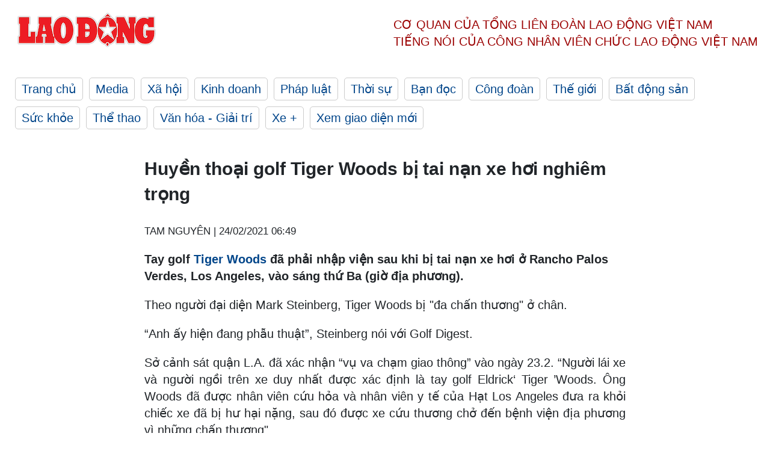

--- FILE ---
content_type: text/html; charset=utf-8
request_url: https://laodong.vn/the-thao/huyen-thoai-golf-tiger-woods-bi-tai-nan-xe-hoi-nghiem-trong-883039.ldo
body_size: 6491
content:
<!DOCTYPE html><html lang="vi"><head><meta charset="utf-8"><meta http-equiv="X-UA-Compatible" content="IE=edge"><meta charset="utf-8"><meta http-equiv="Cache-control" content="public"><title>Huyền thoại golf Tiger Woods bị tai nạn xe hơi nghiêm trọng</title><meta name="description" content="  Tay golf   Tiger Woods   đã phải nhập viện sau khi bị tai nạn xe hơi ở Rancho Palos Verdes, Los Angeles, vào sáng thứ Ba (giờ địa phương).  "><meta name="keywords" content="Golf,Tiger Woods"><meta name="viewport" content="width=device-width, initial-scale=1.0"><meta name="robots" content="noarchive,noodp,index,follow"><meta name="googlebot" content="noarchive,index,follow"><meta property="fb:app_id" content="103473449992006"><meta property="fb:pages" content="152570468273884"><meta property="article:author" content="https://www.facebook.com/laodongonline"><meta property="article:publisher" content="https://www.facebook.com/laodongonline"><meta name="google-site-verification" content="ZR1lajGP1QKoTcMuDtZqa486Jl1XQa6s3QCPbNV4OT8"><link rel="dns-prefetch" href="//media.laodong.vn"><link rel="dns-prefetch" href="//media3.laodong.vn"><link rel="dns-prefetch" href="//media-cdn.laodong.vn"><link rel="dns-prefetch" href="https://media-cdn-v2.laodong.vn/laodong/2.0.0.29"><link rel="apple-touch-icon" sizes="57x57" href="https://media-cdn-v2.laodong.vn/laodong/2.0.0.29/icons/apple-icon-57x57.png"><link rel="apple-touch-icon" sizes="60x60" href="https://media-cdn-v2.laodong.vn/laodong/2.0.0.29/icons/apple-icon-60x60.png"><link rel="apple-touch-icon" sizes="72x72" href="https://media-cdn-v2.laodong.vn/laodong/2.0.0.29/icons/apple-icon-72x72.png"><link rel="apple-touch-icon" sizes="76x76" href="https://media-cdn-v2.laodong.vn/laodong/2.0.0.29/icons/apple-icon-76x76.png"><link rel="apple-touch-icon" sizes="114x114" href="https://media-cdn-v2.laodong.vn/laodong/2.0.0.29/icons/apple-icon-114x114.png"><link rel="apple-touch-icon" sizes="120x120" href="https://media-cdn-v2.laodong.vn/laodong/2.0.0.29/icons/apple-icon-120x120.png"><link rel="apple-touch-icon" sizes="144x144" href="https://media-cdn-v2.laodong.vn/laodong/2.0.0.29/icons/apple-icon-144x144.png"><link rel="apple-touch-icon" sizes="152x152" href="https://media-cdn-v2.laodong.vn/laodong/2.0.0.29/icons/apple-icon-152x152.png"><link rel="apple-touch-icon" sizes="180x180" href="https://media-cdn-v2.laodong.vn/laodong/2.0.0.29/icons/apple-icon-180x180.png"><link rel="icon" type="image/png" sizes="192x192" href="https://media-cdn-v2.laodong.vn/laodong/2.0.0.29/icons/android-icon-192x192.png"><link rel="icon" type="image/png" sizes="32x32" href="https://media-cdn-v2.laodong.vn/laodong/2.0.0.29/icons/favicon-32x32.png"><link rel="icon" type="image/png" sizes="96x96" href="https://media-cdn-v2.laodong.vn/laodong/2.0.0.29/icons/favicon-96x96.png"><link rel="icon" type="image/png" sizes="16x16" href="https://media-cdn-v2.laodong.vn/laodong/2.0.0.29/icons/favicon-16x16.png"><link rel="shortcut icon" href="/favicon.ico" type="image/x-icon"><meta name="msapplication-TileColor" content="#ffffff"><meta name="msapplication-TileImage" content="/ms-icon-144x144.png"><meta name="theme-color" content="#ffffff"><meta property="og:url" content="https://laodong.vn/the-thao/huyen-thoai-golf-tiger-woods-bi-tai-nan-xe-hoi-nghiem-trong-883039.ldo"><meta property="og:type" content="article"><meta property="og:title" content="Huyền thoại golf Tiger Woods bị tai nạn xe hơi nghiêm trọng"><meta property="og:description" content=" Tay golf  Tiger Woods  đã phải nhập viện sau khi bị tai nạn xe hơi ở Rancho Palos Verdes, Los Angeles, vào sáng thứ Ba (giờ địa phương). "><meta property="og:image" content="https://media-cdn-v2.laodong.vn/storage/newsportal/2021/2/23/883039/Logo_Lao-Dong_A.jpg?w=800&amp;h=420&amp;crop=auto&amp;scale=both"><meta property="og:image:width" content="800"><meta property="og:image:height" content="433"><link rel="canonical" href="https://laodong.vn/the-thao/huyen-thoai-golf-tiger-woods-bi-tai-nan-xe-hoi-nghiem-trong-883039.ldo"><link rel="amphtml" href="https://amp.laodong.vn/the-thao/huyen-thoai-golf-tiger-woods-bi-tai-nan-xe-hoi-nghiem-trong-883039.ldo"><script type="application/ld+json">[{"@context":"https://schema.org","@type":"BreadcrumbList","itemListElement":[{"@type":"ListItem","position":1,"item":{"@id":"https://laodong.vn/the-thao","name":"Thể thao"}},{"@type":"ListItem","position":2,"item":{"@id":"https://laodong.vn/the-thao/huyen-thoai-golf-tiger-woods-bi-tai-nan-xe-hoi-nghiem-trong-883039.ldo","name":"Huyền thoại golf Tiger Woods bị tai nạn xe hơi nghiêm trọng"}}]},{"@context":"https://schema.org","@type":"NewsArticle","headline":"Huyền thoại golf Tiger Woods bị tai nạn xe hơi nghiêm trọng","description":"  Tay golf   Tiger Woods   đã phải nhập viện sau khi bị tai nạn xe hơi ở Rancho Palos Verdes, Los Angeles, vào sáng thứ Ba (giờ địa phương).  ","mainEntityOfPage":{"@context":"https://schema.org","@type":"WebPage","@id":"https://laodong.vn/the-thao/huyen-thoai-golf-tiger-woods-bi-tai-nan-xe-hoi-nghiem-trong-883039.ldo"},"url":"https://laodong.vn/the-thao/huyen-thoai-golf-tiger-woods-bi-tai-nan-xe-hoi-nghiem-trong-883039.ldo","publisher":{"@type":"Organization","name":"Báo Lao Động","logo":{"@context":"https://schema.org","@type":"ImageObject","url":"https://laodong.vn/img/ldo_red.png"}},"image":[{"@context":"https://schema.org","@type":"ImageObject","caption":"Huyền thoại golf Tiger Woods bị tai nạn xe hơi nghiêm trọng","url":"https://media-cdn-v2.laodong.vn/storage/newsportal/2021/2/23/883039/Logo_Lao-Dong_A.jpg"}],"datePublished":"2021-02-24T06:49:21+07:00","dateModified":"2021-02-24T06:49:21+07:00","author":[{"@type":"Person","name":"TAM NGUYÊN","url":"https://laodong.vn"}]},{"@context":"https://schema.org","@type":"Organization","name":"Báo Lao Động","url":"https://laodong.vn","logo":"https://media-cdn-v2.laodong.vn/laodong-logo.png"}]</script><meta property="article:published_time" content="2021-02-24T06:49:21+07:00"><meta property="article:section" content="Thể thao"><meta property="dable:item_id" content="883039"><meta property="dable:title" content="Huyền thoại golf Tiger Woods bị tai nạn xe hơi nghiêm trọng"><meta property="dable:image" content="https://media-cdn-v2.laodong.vn/storage/newsportal/2021/2/23/883039/Logo_Lao-Dong_A.jpg?w=800&amp;h=420&amp;crop=auto&amp;scale=both"><meta property="dable:author" content="TAM NGUYÊN"><link href="/themes/crawler/all.min.css?v=IPYWGvSgaxg0cbs4-1RKsTX-FuncZx8ElzzCmSadi8c" rel="stylesheet"><body><div class="header"><div class="wrapper"><div class="header-top clearfix"><a class="logo" href="/"> <img src="https://media-cdn-v2.laodong.vn/laodong/2.0.0.29/images/logo/ldo_red.png" alt="BÁO LAO ĐỘNG" class="main-logo" width="250" height="62"> </a><div class="header-content"><span>Cơ quan của Tổng Liên Đoàn</span> <span>Lao Động Việt Nam</span><br> <span>Tiếng nói của Công nhân</span> <span>Viên chức lao động</span> <span>Việt Nam</span></div></div><ul class="main-menu"><li class="item"><a href="/">Trang chủ</a><li class="item"><h3><a href="/media">Media</a></h3><li class="item"><h3><a href="/xa-hoi">Xã hội</a></h3><li class="item"><h3><a href="/kinh-doanh">Kinh doanh</a></h3><li class="item"><h3><a href="/phap-luat">Pháp luật</a></h3><li class="item"><h3><a href="/thoi-su">Thời sự</a></h3><li class="item"><h3><a href="/ban-doc">Bạn đọc</a></h3><li class="item"><h3><a href="/cong-doan">Công đoàn</a></h3><li class="item"><h3><a href="/the-gioi">Thế giới</a></h3><li class="item"><h3><a href="/bat-dong-san">Bất động sản</a></h3><li class="item"><h3><a href="/suc-khoe">Sức khỏe</a></h3><li class="item"><h3><a href="/the-thao">Thể thao</a></h3><li class="item"><h3><a href="/van-hoa-giai-tri">Văn hóa - Giải trí</a></h3><li class="item"><h3><a href="/xe">Xe &#x2B;</a></h3><li class="item"><h3><a href="https://beta.laodong.vn">Xem giao diện mới</a></h3></ul></div></div><div class="main-content"><div class="wrapper chi-tiet-tin"><div><ul class="breadcrumbs"></ul></div><article class="detail"><h1 class="title">Huyền thoại golf Tiger Woods bị tai nạn xe hơi nghiêm trọng</h1><p><small class="author"> <i class="fa fa-user-o" aria-hidden="true"></i> TAM NGUYÊN | <time datetime="2/24/2021 6:49:21 AM">24/02/2021 06:49</time> </small><div class="chapeau"><p><strong>Tay golf </strong><a href="https://laodong.vn/the-thao/tiger-woods-sap-phai-hau-toa-sau-vu-kien-lien-quan-den-tai-nan-chet-nguoi-733537.ldo" target="_self" title="Tiger Woods">Tiger Woods</a><strong> đã phải nhập viện sau khi bị tai nạn xe hơi ở Rancho Palos Verdes, Los Angeles, vào sáng thứ Ba (giờ địa phương).</strong></div><div class="art-content"><p>Theo người đại diện Mark Steinberg, Tiger Woods bị "đa chấn thương" ở chân.<p>“Anh ấy hiện đang phẫu thuật”, Steinberg nói với Golf Digest.<p>Sở cảnh sát quận L.A. đã xác nhận “vụ va chạm giao thông” vào ngày 23.2. “Người lái xe và người ngồi trên xe duy nhất được xác định là tay golf Eldrick‘ Tiger ’Woods. Ông Woods đã được nhân viên cứu hỏa và nhân viên y tế của Hạt Los Angeles đưa ra khỏi chiếc xe đã bị hư hại nặng, sau đó được xe cứu thương chở đến bệnh viện địa phương vì những chấn thương".<p><a href="https://laodong.vn/the-thao/chuc-vo-dich-the-masters-2019-cua-tiger-woods-vi-dai-den-muc-nao-727986.ldo" target="_self" title="Woods">Woods</a>, 45 tuổi, đã đến California để tham gia một buổi ghi hình kéo dài 2 ngày với Golf Digest / GOLFTV, sau khi làm người dẫn chương trình cho PGA Tour's Genesis Invitational vào cuối tuần qua.<p>Trên mạng xã hội xuất hiện hình ảnh Woods tươi cười với Dwayne Wade và David Spade tại Rolling Hills Country Club hôm thứ Hai, nhưng với việc vận động vẫn bị hạn chế vì chấn thương, anh đã không thực hiện động tác đánh bóng hoặc biểu diễn đánh ở bất kỳ lỗ nào.<p>Cảnh quay liên quan đến việc Woods giảng dạy các bài học trong khóa học cho một số người nổi tiếng, nhưng anh chủ yếu hướng dẫn. Tinh thần của anh anh tốt vào thứ Hai nhưng đã không đến sân cho ngày quay thứ hai.<p>Hôm Chủ nhật, Woods nói với CBS ’Jim Nantz rằng, anh đang chờ kết quả chụp MRI sắp tới trước khi có thể tăng cường luyện tập để trở lại thi đấu.<p>Lần gần nhất Woods thi đấu là cùng với con trai mình tại Giải vô địch PNC, kết thúc vào ngày 20.12 ở Orlando. Sau đó, anh đã trải qua một cuộc phẫu thuật xử lý vấn đề dây thần kinh bị chèn ép.<p>Đây là ca phẫu thuật lưng thứ năm của anh và là lần đầu tiên kể từ tháng 4.2017.</div><div class="art-authors">TAM NGUYÊN</div><div class="article-tags"><div class="lst-tags"><ul><li><a href="/tags/tai-nan-giao-thong-2.ldo">#Tai nạn giao thông</a><li><a href="/tags/tin-tai-nan-giao-thong-14735.ldo">#Tin tai nạn giao thông</a><li><a href="/tags/tiger-woods-116155.ldo">#Tiger Woods</a><li><a href="/tags/golf-136901.ldo">#Golf</a></ul></div></div></article><div class="articles-relatived"><div class="vinhet">TIN LIÊN QUAN</div><div class="list-articles"><div class="article-item"><div class="p-left"><a class="link-blk" href="https://laodong.vn/bat-dong-san/chua-du-co-so-de-dieu-chinh-du-an-san-golf-18-lo-o-lam-dong-881214.ldo" aria-label="LDO"> <img data-src="https://media-cdn-v2.laodong.vn/storage/newsportal/2021/2/18/881214/Ho-Tuyen-Lam-2.jpg?w=800&amp;h=496&amp;crop=auto&amp;scale=both" class="lazyload" alt="" width="800" height="496"> </a></div><div class="p-right"><a class="link-blk" href="https://laodong.vn/bat-dong-san/chua-du-co-so-de-dieu-chinh-du-an-san-golf-18-lo-o-lam-dong-881214.ldo"><h2>Chưa đủ cơ sở để điều chỉnh dự án sân golf 18 lỗ ở Lâm Đồng</h2></a><p><small class="author"> <i class="fa fa-user-o" aria-hidden="true"></i> Nhiệt Băng | <time datetime="2/18/2021 11:29:02 AM">18/02/2021 - 11:29</time> </small><p><p style="text-align:justify">Sở Tài chính tỉnh <a href="https://laodong.vn/xa-hoi/lam-dong-yeu-cau-kiem-tra-cac-du-an-dien-mat-troi-mai-nha-879589.ldo" title="Lâm Đồng" target="_blank">Lâm Đồng</a> cho rằng hiện chưa có đủ cơ sở để có ý kiến về vốn chủ sở hữu để thực hiện điều chỉnh dự án Sân Golf 18 lỗ tại Khu du lịch Hồ Tuyền Lâm.</div></div><div class="article-item"><div class="p-left"></div><div class="p-right"><a class="link-blk" href="https://laodong.vn/the-gioi/ong-donald-trump-di-choi-golf-ngay-dau-man-nhiem-873272.ldo"><h2>Ông Donald Trump đi chơi golf ngày đầu mãn nhiệm</h2></a><p><small class="author"> <i class="fa fa-user-o" aria-hidden="true"></i> Ngọc Vân | <time datetime="1/22/2021 5:12:50 PM">22/01/2021 - 17:12</time> </small><p><p>Cựu <a href="https://laodong.vn/the-gioi/phat-bieu-chia-tay-ong-trump-hua-se-tro-lai-theo-cach-nao-do-872680.ldo" rel="external" target="_blank" title="Tổng thống Donald Trump">Tổng thống Donald Trump</a> đi chơi golf ở câu lạc bộ của ông tại Florida trong ngày đầu mãn nhiệm.</div></div><div class="article-item"><div class="p-left"><a class="link-blk" href="https://laodong.vn/the-thao/155-golfer-tham-du-giai-golf-tu-thien-vi-tre-em-viet-nam-lan-thu-14-856280.ldo" aria-label="LDO"> <img data-src="https://media-cdn-v2.laodong.vn/storage/newsportal/2020/11/21/856280/Golf.jpg?w=800&amp;h=496&amp;crop=auto&amp;scale=both" class="lazyload" alt="Giải golf từ thiện thường niên Vì trẻ em Việt Nam lần thứ 14 – Swing for the Kids 2020 có sự tham dự của hơn 155 golfer. Ảnh: Thuý Hà" width="800" height="496"> </a></div><div class="p-right"><a class="link-blk" href="https://laodong.vn/the-thao/155-golfer-tham-du-giai-golf-tu-thien-vi-tre-em-viet-nam-lan-thu-14-856280.ldo"><h2>155 golfer tham dự giải golf từ thiện Vì trẻ em Việt Nam lần thứ 14</h2></a><p><small class="author"> <i class="fa fa-user-o" aria-hidden="true"></i> ĐĂNG HUỲNH | <time datetime="11/21/2020 4:17:48 PM">21/11/2020 - 16:17</time> </small><p>155 golfer tham dự giải golf từ thiện <a href="https://laodong.vn/the-thao/giai-golf-tu-thien-vi-tre-em-viet-nam-2020-huong-ve-mien-trung-847590.ldo" title="Vì trẻ em Việt Nam" target="_self">Vì trẻ em Việt Nam</a> lần thứ 14 – Swing for the Kids 2020.</div></div><div class="article-item"><div class="p-left"><a class="link-blk" href="https://laodong.vn/the-gioi/tinh-hinh-toi-te-o-do-thi-lon-nhat-gan-tam-dong-dat-myanmar-1483448.ldo" aria-label="LDO"> <img data-src="https://media-cdn-v2.laodong.vn/storage/newsportal/2025/3/28/1483448/Dong-Dat-Myanmar.jpg?w=800&amp;h=496&amp;crop=auto&amp;scale=both" class="lazyload" alt="Khung cảnh đổ nát ở Bảo tàng Quốc gia Myanmar ở Naypyidaw sau trận động đất ở miền trung nước này. Ảnh: AFP" width="800" height="496"> </a></div><div class="p-right"><a class="link-blk" href="https://laodong.vn/the-gioi/tinh-hinh-toi-te-o-do-thi-lon-nhat-gan-tam-dong-dat-myanmar-1483448.ldo"><h2>Tình hình tồi tệ ở đô thị lớn nhất gần tâm động đất Myanmar</h2></a><p><small class="author"> <i class="fa fa-user-o" aria-hidden="true"></i> Thanh Hà | <time datetime="3/28/2025 4:12:14 PM">28/03/2025 - 16:12</time> </small><p><p><a href="https://laodong.vn/the-gioi/nhan-chung-ke-ve-thoi-khac-gan-tam-chan-dong-dat-tai-myanmar-1483427.ldo" target="_blank" title="Tâm chấn động đất Myanmar">Tâm chấn động đất Myanmar</a> cách thành phố Mandalay - thành phố lớn thứ 2 của Myanmar - khoảng 17,2 km, nơi có dân số khoảng 1,5 triệu người.</div></div><div class="article-item"><div class="p-left"><a class="link-blk" href="https://laodong.vn/the-thao/vtv-binh-dien-long-an-thua-nguoc-lpb-ninh-binh-1483391.ldo" aria-label="LDO"> <img data-src="https://media-cdn-v2.laodong.vn/storage/newsportal/2025/3/28/1483391/Thanh-Thuy-1.jpeg?w=800&amp;h=496&amp;crop=auto&amp;scale=both" class="lazyload" alt="" width="800" height="496"> </a></div><div class="p-right"><a class="link-blk" href="https://laodong.vn/the-thao/vtv-binh-dien-long-an-thua-nguoc-lpb-ninh-binh-1483391.ldo"><h2>VTV Bình Điền Long An thua ngược LPB Ninh Bình</h2></a><p><small class="author"> <i class="fa fa-user-o" aria-hidden="true"></i> NHÓM PV | <time datetime="3/28/2025 3:52:45 PM">28/03/2025 - 15:52</time> </small><p><p>Tối 28.3, <a href="https://laodong.vn/the-thao/diem-nong-tran-vtv-binh-dien-long-an-va-lpb-ninh-binh-1483155.ldo" target="_blank" title="VTV Bình Điền Long An">VTV Bình Điền Long An</a> đã thất bại trước LPB Ninh Bình với tỉ số 1-3 tại giải bóng chuyền vô địch quốc gia 2025.</div></div><div class="article-item"><div class="p-left"><a class="link-blk" href="https://laodong.vn/video/nguoi-dan-can-tho-ke-lai-rung-lac-do-anh-huong-dong-dat-1483487.ldo" aria-label="LDO"> <img data-src="https://media-cdn-v2.laodong.vn/storage/newsportal/2025/3/28/1483487/Dong-Dat.jpg?w=800&amp;h=496&amp;crop=auto&amp;scale=both" class="lazyload" alt="Người dân ở Cần Thơ kể lại rung lắc do ảnh hưởng động đất" width="800" height="496"> </a></div><div class="p-right"><a class="link-blk" href="https://laodong.vn/video/nguoi-dan-can-tho-ke-lai-rung-lac-do-anh-huong-dong-dat-1483487.ldo"><h2>Người dân Cần Thơ kể lại rung lắc do ảnh hưởng động đất</h2></a><p><small class="author"> <i class="fa fa-user-o" aria-hidden="true"></i> Tạ Quang | <time datetime="3/28/2025 5:00:34 PM">28/03/2025 - 17:00</time> </small><p><p><a href="https://laodong.vn/tags/can-tho-4377.ldo" target="_self" title="Cần Thơ">Cần Thơ</a> – Nhân viên văn phòng làm việc trên tầng cao cảm nhận rõ sự rung lắc khi bị ảnh hưởng <a href="https://laodong.vn/the-gioi/tinh-hinh-toi-te-o-do-thi-lon-nhat-gan-tam-dong-dat-myanmar-1483448.ldo" target="_self" title="động đất">động đất</a> ở Myanmar.</div></div><div class="article-item"><div class="p-left"><a class="link-blk" href="https://laodong.vn/ban-doc/nuoc-thai-o-khu-cong-nghiep-tran-ra-khu-dan-cu-1481847.ldo" aria-label="LDO"> <img data-src="https://media-cdn-v2.laodong.vn/storage/newsportal/2025/3/25/1481847/Moi-Truong29.jpg?w=800&amp;h=496&amp;crop=auto&amp;scale=both" class="lazyload" alt="Nước thải ở khu công nghiệp chảy ra cống, rồi tràn ra đồng ruộng cạnh khu dân cư. Ảnh: Hưng Thơ" width="800" height="496"> </a></div><div class="p-right"><a class="link-blk" href="https://laodong.vn/ban-doc/nuoc-thai-o-khu-cong-nghiep-tran-ra-khu-dan-cu-1481847.ldo"><h2>Nước thải ở khu công nghiệp tràn ra khu dân cư</h2></a><p><small class="author"> <i class="fa fa-user-o" aria-hidden="true"></i> HƯNG THƠ - NGUYỄN LUÂN | <time datetime="3/28/2025 4:23:50 PM">28/03/2025 - 16:23</time> </small><p><p><a href="https://laodong.vn/tags/quang-tri-392.ldo" target="_self" title="Quảng Trị">Quảng Trị</a> - Nước thải ở khu công nghiệp Quán Ngang chảy ra cống, tràn ra đồng ruộng khiến nước giếng khơi nhiễm phèn nặng.</div></div><div class="article-item"><div class="p-left"><a class="link-blk" href="https://laodong.vn/phap-luat/khoi-to-nhan-vien-bao-hiem-rut-hon-500-trieu-dong-o-lao-cai-1483428.ldo" aria-label="LDO"> <img data-src="https://media-cdn-v2.laodong.vn/storage/newsportal/2025/3/28/1483428/CA-LC2.jpg?w=800&amp;h=496&amp;crop=auto&amp;scale=both" class="lazyload" alt="Nhiều khách hàng của Ngân hàng MB Bank chi nhánh Lào Cai tố đã bị nhân viên tư vấn bảo hiểm Mai Hương Lý rút tiền trong thẻ. Ảnh: Đinh Đại
" width="800" height="496"> </a></div><div class="p-right"><a class="link-blk" href="https://laodong.vn/phap-luat/khoi-to-nhan-vien-bao-hiem-rut-hon-500-trieu-dong-o-lao-cai-1483428.ldo"><h2>Khởi tố nhân viên bảo hiểm rút hơn 500 triệu đồng ở Lào Cai</h2></a><p><small class="author"> <i class="fa fa-user-o" aria-hidden="true"></i> Đinh Đại | <time datetime="3/28/2025 4:13:39 PM">28/03/2025 - 16:13</time> </small><p><p><a href="https://laodong.vn/tags/lao-cai-5222.ldo?page=60" target="_blank" title="Lào Cai">Lào Cai</a> - Cơ quan công an đã tiến hành khởi tố Mai Hương Lý vì hành vi chiếm đoạt hơn 500 triệu đồng của 11 nạn nhân.</div></div></div></div><section class="tin-lien-quan"><div class="list-articles"><div class="article-item"><div class="p-left"><a href="https://laodong.vn/bat-dong-san/chua-du-co-so-de-dieu-chinh-du-an-san-golf-18-lo-o-lam-dong-881214.ldo" aria-label="LDO"> <img src="https://media-cdn-v2.laodong.vn/storage/newsportal/2021/2/18/881214/Ho-Tuyen-Lam-2.jpg?w=526&amp;h=314&amp;crop=auto&amp;scale=both" alt="" width="526" height="314"> </a></div><div class="p-right"><a href="https://laodong.vn/bat-dong-san/chua-du-co-so-de-dieu-chinh-du-an-san-golf-18-lo-o-lam-dong-881214.ldo"><h2>Chưa đủ cơ sở để điều chỉnh dự án sân golf 18 lỗ ở Lâm Đồng</h2></a><p><small class="author"> <i class="fa fa-user-o" aria-hidden="true"></i> Nhiệt Băng | <time datetime="2/18/2021 11:29:02 AM">18/02/2021 - 11:29</time> </small><p><p style="text-align:justify">Sở Tài chính tỉnh <a href="https://laodong.vn/xa-hoi/lam-dong-yeu-cau-kiem-tra-cac-du-an-dien-mat-troi-mai-nha-879589.ldo" title="Lâm Đồng" target="_blank">Lâm Đồng</a> cho rằng hiện chưa có đủ cơ sở để có ý kiến về vốn chủ sở hữu để thực hiện điều chỉnh dự án Sân Golf 18 lỗ tại Khu du lịch Hồ Tuyền Lâm.</div></div><div class="article-item"><div class="p-left"></div><div class="p-right"><a href="https://laodong.vn/the-gioi/ong-donald-trump-di-choi-golf-ngay-dau-man-nhiem-873272.ldo"><h2>Ông Donald Trump đi chơi golf ngày đầu mãn nhiệm</h2></a><p><small class="author"> <i class="fa fa-user-o" aria-hidden="true"></i> Ngọc Vân | <time datetime="1/22/2021 5:12:50 PM">22/01/2021 - 17:12</time> </small><p><p>Cựu <a href="https://laodong.vn/the-gioi/phat-bieu-chia-tay-ong-trump-hua-se-tro-lai-theo-cach-nao-do-872680.ldo" rel="external" target="_blank" title="Tổng thống Donald Trump">Tổng thống Donald Trump</a> đi chơi golf ở câu lạc bộ của ông tại Florida trong ngày đầu mãn nhiệm.</div></div><div class="article-item"><div class="p-left"><a href="https://laodong.vn/the-thao/155-golfer-tham-du-giai-golf-tu-thien-vi-tre-em-viet-nam-lan-thu-14-856280.ldo" aria-label="LDO"> <img src="https://media-cdn-v2.laodong.vn/storage/newsportal/2020/11/21/856280/Golf.jpg?w=526&amp;h=314&amp;crop=auto&amp;scale=both" alt="Giải golf từ thiện thường niên Vì trẻ em Việt Nam lần thứ 14 – Swing for the Kids 2020 có sự tham dự của hơn 155 golfer. Ảnh: Thuý Hà" width="526" height="314"> </a></div><div class="p-right"><a href="https://laodong.vn/the-thao/155-golfer-tham-du-giai-golf-tu-thien-vi-tre-em-viet-nam-lan-thu-14-856280.ldo"><h2>155 golfer tham dự giải golf từ thiện Vì trẻ em Việt Nam lần thứ 14</h2></a><p><small class="author"> <i class="fa fa-user-o" aria-hidden="true"></i> ĐĂNG HUỲNH | <time datetime="11/21/2020 4:17:48 PM">21/11/2020 - 16:17</time> </small><p>155 golfer tham dự giải golf từ thiện <a href="https://laodong.vn/the-thao/giai-golf-tu-thien-vi-tre-em-viet-nam-2020-huong-ve-mien-trung-847590.ldo" title="Vì trẻ em Việt Nam" target="_self">Vì trẻ em Việt Nam</a> lần thứ 14 – Swing for the Kids 2020.</div></div></div></section></div></div><div class="wrapper"><div class="footer-content"><div class="r-1"><a class="pl link-logo" href="/"> <img src="https://media-cdn-v2.laodong.vn/laodong/2.0.0.29/images/logo/ldo_red.png" alt="BÁO LAO ĐỘNG" width="150" height="40"> </a><div class="pr"><h3 class="cop-name"><span>Cơ Quan Của Tổng Liên Đoàn</span> <span>Lao Động Việt Nam</span></h3><div class="ct tbt">Tổng Biên tập: NGUYỄN NGỌC HIỂN</div></div></div><div class="r-2"><div class="bl bl-1"><h4 class="vn">Liên Hệ:</h4><div class="ct"><p><span>Tòa soạn:</span> <span>(+84 24) 38252441</span> - <span>35330305</span><p><span>Báo điện tử:</span> <span>(+84 24) 38303032</span> - <span>38303034</span><p><span>Đường dây nóng:</span> <span>096 8383388</span><p><span>Bạn đọc:</span> <span>(+84 24) 35335235</span><p><span>Email:</span> <a href="mailto:toasoan@laodong.com.vn">toasoan@laodong.com.vn</a></div></div><div class="bl bl-2"><h4 class="vn">Hỗ Trợ Quảng Cáo</h4><div class="ct"><p><span>Báo in: (+84 24) 39232694</span> - <span>Báo điện tử: (+84 24) 35335237</span><p><span>Địa chỉ: Số 6 Phạm Văn Bạch, phường Cầu Giấy, Thành phố Hà Nội</span></div></div><div class="bl bl-3"><div class="ct"><p><span>Giấy phép số:</span> <span>2013/GP-BTTT</span><p><span>Do Bộ TTTT cấp</span> <span>ngày 30.10.2012</span><p>Xuất bản số Báo Lao Động đầu tiên vào ngày 14.8.1929</div></div></div><div class="dev"><span>Báo điện tử Lao Động được phát triển bởi</span> <span>Lao Động Technologies</span></div></div></div><script src="https://media-cdn-v2.laodong.vn/laodong/2.0.0.29/plugin/lazysizes.min.js" async></script>